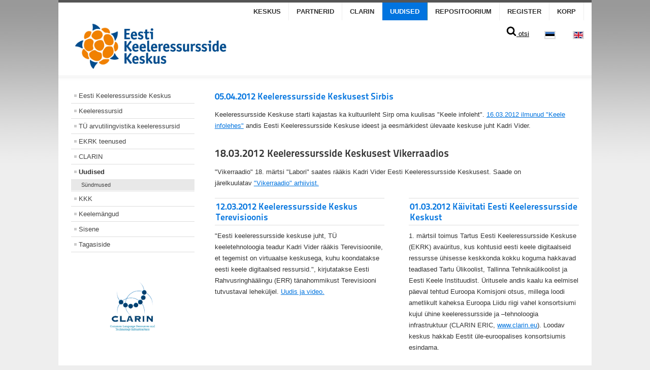

--- FILE ---
content_type: text/html; charset=utf-8
request_url: https://keeleressursid.ee/et/?start=20
body_size: 4546
content:
  <!DOCTYPE html><html xmlns="http://www.w3.org/1999/xhtml" xml:lang="et-ee" lang="et-ee" dir="ltr" >
  <head>
    <base href="https://keeleressursid.ee/et/" />
	<meta http-equiv="content-type" content="text/html; charset=utf-8" />
	<title>Uudised</title>
	<link href="/et/?format=feed&amp;type=rss" rel="alternate" type="application/rss+xml" title="RSS 2.0" />
	<link href="/et/?format=feed&amp;type=atom" rel="alternate" type="application/atom+xml" title="Atom 1.0" />
	<link href="https://keeleressursid.ee/et/" rel="alternate" hreflang="et-EE" />
	<link href="https://keeleressursid.ee/en/" rel="alternate" hreflang="en-GB" />
	<link href="/templates/eesti/favicon.ico" rel="shortcut icon" type="image/vnd.microsoft.icon" />
	<link href="/media/mod_languages/css/template.css?0bdef1a4f1f3ec53960992f6c028d5f4" rel="stylesheet" type="text/css" />
	<script type="application/json" class="joomla-script-options new">{"csrf.token":"46f260bbeaca9da2379db5505e6846ee","system.paths":{"root":"","base":""}}</script>
	<script src="/media/jui/js/jquery.min.js?0bdef1a4f1f3ec53960992f6c028d5f4" type="text/javascript"></script>
	<script src="/media/jui/js/jquery-noconflict.js?0bdef1a4f1f3ec53960992f6c028d5f4" type="text/javascript"></script>
	<script src="/media/jui/js/jquery-migrate.min.js?0bdef1a4f1f3ec53960992f6c028d5f4" type="text/javascript"></script>
	<script src="/media/jui/js/bootstrap.min.js?0bdef1a4f1f3ec53960992f6c028d5f4" type="text/javascript"></script>
	<script src="/media/system/js/mootools-core.js?0bdef1a4f1f3ec53960992f6c028d5f4" type="text/javascript"></script>
	<script src="/media/system/js/core.js?0bdef1a4f1f3ec53960992f6c028d5f4" type="text/javascript"></script>
	<script src="/media/system/js/mootools-more.js?0bdef1a4f1f3ec53960992f6c028d5f4" type="text/javascript"></script>
	<script src="/templates/eesti/javascript/md_stylechanger.js" type="text/javascript" defer="defer"></script>
	<script type="text/javascript">
jQuery(function($){ initTooltips(); $("body").on("subform-row-add", initTooltips); function initTooltips (event, container) { container = container || document;$(container).find(".hasTooltip").tooltip({"html": true,"container": "body"});} });
	</script>
	<link href="https://keeleressursid.ee/et/" rel="alternate" hreflang="x-default" />

    <link rel="stylesheet" href="/templates/system/css/system.css" type="text/css" />
    <link rel="stylesheet" href="/templates/eesti/css/position.css" type="text/css" media="screen,projection" />
    <link rel="stylesheet" href="/templates/eesti/css/layout.css" type="text/css" media="screen,projection" />
    <link rel="stylesheet" href="/templates/eesti/css/print.css" type="text/css" media="Print" />
    <link rel="stylesheet" href="/templates/eesti/css/beez5.css" type="text/css" />
    <link rel="stylesheet" href="/templates/eesti/css/general.css" type="text/css" />
        <!--[if lte IE 6]>
      <link href="/templates/eesti/css/ieonly.css" rel="stylesheet" type="text/css" />
    <![endif]-->
    <!--[if IE 7]>
      <link href="/templates/eesti/css/ie7only.css" rel="stylesheet" type="text/css" />
    <![endif]-->
    <!--[if lt IE 9]>
      <script type="text/javascript" src="/templates/eesti/javascript/html5.js"></script>
    <![endif]-->
    <script type="text/javascript" src="/templates/eesti/javascript/hide.js"></script>

    <script type="text/javascript">
      var big ='72%';
      var small='53%';
      var altopen='is open';
      var altclose='is closed';
      var bildauf='/templates/eesti/images/plus.png';
      var bildzu='/templates/eesti/images/minus.png';
      var rightopen='Open info';
      var rightclose='Close info';
      var fontSizeTitle='Font size';
            var bigger='Bigger';
            var reset='Reset';
            var smaller='Smaller';
            var biggerTitle='Increase size';
            var resetTitle='Revert styles to default';
            var smallerTitle='Decrease size';
    </script>

    
    <meta property="og:title" content="Eesti Keeleressursside Keskus" />
    <meta property="og:type" content="website" />
    <meta property="og:url" content="http://www.keeleressursid.ee" />
    <meta property="og:image" content="http://keeleressursid.ee/images/logo_est.png" />

</head>

<body>
<!---->

<div id="all">
  <div id="back">
      <header id="header">
              <div class="logoheader">
          <h1 id="logo">

                                        <span class="header1">
                    </span></h1>
        </div><!-- end logoheader -->

          <ul class="skiplinks">
            <li><a href="#main" class="u2">Skip to content</a></li>
            <li><a href="#nav" class="u2">Jump to main navigation and login</a></li>
                      </ul>
          <h2 class="unseen">Nav view search</h2>
          <h3 class="unseen">Navigation</h3>
          <ul class="nav menu mod-list">
<li class="item-142"><a href="/et/eesti-keeleressursside-keskus" >Keskus</a></li><li class="item-145"><a href="/et/eesti-keeleressursside-keskus/struktuur-ja-taristu" >Partnerid</a></li><li class="item-147"><a href="/et/clarin" >CLARIN</a></li><li class="item-149 current active"><a href="/et/" >Uudised</a></li><li class="item-150"><a href="https://entu.keeleressursid.ee/public-document" >Repositoorium</a></li><li class="item-151"><a href="https://metashare.ut.ee/" >Register</a></li><li class="item-152"><a href="https://korp.keeleressursid.ee/" >KORP</a></li></ul>

          <div id="line">
         
          <h3 class="unseen">Search</h3>
          <div class="mod-languages">

	<ul class="lang-inline" dir="ltr">
									<li class="lang-active">
			<a href="https://keeleressursid.ee/et/?start=20">
												<img src="/media/mod_languages/images/et.gif" alt="Eesti" title="Eesti" />										</a>
			</li>
								<li>
			<a href="/en/">
												<img src="/media/mod_languages/images/en.gif" alt="English (UK)" title="English (UK)" />										</a>
			</li>
				</ul>

</div>


<div class="custom"  >
	<p><a href="https://keeleressursid.ee/et/component/finder/" style="color: #000000; text-decoration: underline;"> <img src="/images/luup.png" alt="luup" width="20" height="20" /> otsi </a></p></div>

          </div> <!-- end line -->
    <div id="header-image">
      <div class="bannergroup">

	<div class="banneritem">
																																																																			<a
							href="/et/component/banners/click/1"
							title="EKRK logo">
							<img
								src="https://keeleressursid.ee/images/logo_est.png"
								alt="Eesti Keeleresursside Keskuse logo"
																 height="109"							/>
						</a>
																<div class="clr"></div>
	</div>

</div>

          </div>
          </header><!-- end header -->
        <div id="contentarea">
          <div id="breadcrumbs">

              

          </div>

          
                          <nav class="left1 leftbigger" id="nav">
            
                <div class="moduletable">
 <ul class="nav menu mod-list">
<li class="item-116 parent"><a href="/et/eesti-keeleressursside-keskus" >Eesti Keeleressursside Keskus</a></li><li class="item-120 parent"><a href="/et/keeleressursid" >Keeleressursid</a></li><li class="item-126 parent"><a href="/et/keeleressursid-cl-ut" >TÜ arvutilingvistika keeleressursid</a></li><li class="item-129 parent"><a href="/et/teenused" >EKRK teenused</a></li><li class="item-134 parent"><a href="/et/clarin" >CLARIN</a></li><li class="item-135 default current active deeper parent"><a href="/et/" >Uudised</a><ul class="nav-child unstyled small"><li class="item-136"><a href="/et/uudised/sundmused" >Sündmused</a></li></ul></li><li class="item-137"><a href="/et/kkk" >KKK</a></li><li class="item-138"><a href="/et/keelemangud" >Keelemängud</a></li><li class="item-139"><a href="/et/login" >Sisene</a></li><li class="item-140"><a href="/et/tagasiside" >Tagasiside</a></li></ul>
</div>

                
                		<div class="moduletable">

		
			

<div class="custom"  >
	<p><a href="https://www.clarin.eu"><img src="/images/CLARIN_compact.png" alt="CLARIN compact" width="252" height="178" style="display: block; margin-left: auto; margin-right: auto;" /></a></p>
<p style="text-align: center;"><span style="font-size: 8pt;">CLARIN ERIC riiklik konsortsium Eestis</span></p>
<p style="text-align: center;"><img src="/images/EL_Regionaalareng_horisontaal.jpg" alt="EL Regionaalareng horisontaal" width="200" height="118" style="display: block; margin-left: auto; margin-right: auto;" /><a href="/et/316-erfi-projekt-3-2-0304-12-0396"><span style="font-size: 8pt;">ERFi projekt 3.2.0304.12-0396 alameetmes "Riikliku tähtsusega teaduse infrastruktuuri kaasajastamine" investeeringute kava</span></a></p>
<p style="text-align: center;"><a href="/et/317-erfi-projekt-2014-2020-4-01-16-0134"><span style="font-size: 8pt;">ERFi projekt 2014-2020.4.01.16-0134 tegevus "Riikliku tähtsusega teaduse infrastruktuuri toetamine teekaardi alusel"</span></a></p>
<p style="text-align: center;">&nbsp;</p></div>

		</div>

	

                          </nav>
            
          
          <div id="wrapper2" >

            <div id="main">

            
              <div id="system-message-container">
	</div>

              <section class="blog">



<div class="items-leading">
			<article class="leading-0">
			

	<h2>
					<a href="/et/98-05-04-2012-keeleressursside-keskusest-sirbis">
			05.04.2012 Keeleressursside Keskusest Sirbis</a>
			</h2>





<p style="margin: 8px 0px; padding: 0px; line-height: 1.7em; color: #333333; font-family: arial, helvetica, sans-serif; font-size: 13px; text-align: left;"><span style="line-height: 1.7em;">Keeleressursside Keskuse starti kajastas ka kultuurileht Sirp oma kuulisas "Keele infoleht".&nbsp;</span><a style="margin: 0px; padding: 0px; color: #0174df;" href="http://www.sirp.ee/index.php?option=com_content&amp;view=article&amp;id=14366:digitaalne-eesti-keel-kogutakse-kokku&amp;catid=11:varia&amp;Itemid=16&amp;issue=3385" target="_blank">16.03.2012 ilmunud "Keele infolehes"</a><span style="line-height: 1.7em;">&nbsp;andis Eesti Keeleressursside Keskuse ideest ja eesmärkidest ülevaate keskuse juht Kadri Vider.</span></p>


<div class="item-separator"></div>

		</article>
			</div>

			<article class="item column-0">
		

	<h2>
					<a href="/et/97-18-03-2012-keeleressursside-keskusest-vikerraadios">
			18.03.2012 Keeleressursside Keskusest Vikerraadios</a>
			</h2>





<p style="margin: 8px 0px; padding: 0px; line-height: 1.7em; color: #333333; font-family: arial, helvetica, sans-serif; font-size: 13px; text-align: left;"><span style="line-height: 1.7em;">"Vikerraadio" 18. märtsi "Labori" saates rääkis Kadri Vider Eesti Keeleressursside Keskusest. Saade on järelkuulatav&nbsp;</span><a style="margin: 0px; padding: 0px; color: #0174df;" href="http://vikerraadio.err.ee/helid?main_id=1764431" target="_blank">"Vikerraadio" arhiivist.</a></p>


<div class="item-separator"></div>

	</article>
					<div class="items-row cols-2 row-0.5">
		<article class="item column-1">
		

	<h2>
					<a href="/et/96-12-03-2012-keeleressursside-keskus-terevisioonis">
			12.03.2012 Keeleressursside Keskus Terevisioonis</a>
			</h2>





<p style="margin: 8px 0px; padding: 0px; line-height: 1.7em; color: #333333; font-family: arial, helvetica, sans-serif; font-size: 13px; text-align: left;"><span style="line-height: 1.7em;">"Eesti keeleressursside keskuse juht, TÜ keeletehnoloogia teadur Kadri Vider rääkis Terevisioonile, et tegemist on virtuaalse keskusega, kuhu koondatakse eesti keele digitaalsed ressursid.", kirjutatakse Eesti Rahvusringhäälingu (ERR) tänahommikust Terevisiooni tutvustaval leheküljel.&nbsp;</span><a style="margin: 0px; padding: 0px; color: #0174df;" href="http://etv.err.ee/index.php?05629907&amp;video=3341" target="_blank">Uudis ja video.</a></p>


<div class="item-separator"></div>

	</article>
					<article class="item column-2">
		

	<h2>
					<a href="/et/95-01-03-2012-kaivitati-eesti-keeleressursside-keskust">
			01.03.2012 Käivitati Eesti Keeleressursside Keskust</a>
			</h2>





<p style="margin: 8px 0px; padding: 0px; line-height: 1.7em; color: #333333; font-family: arial, helvetica, sans-serif; font-size: 13px; text-align: left;"><span style="line-height: 1.7em;">1. märtsil toimus Tartus Eesti Keeleressursside Keskuse (EKRK) avaüritus, kus kohtusid eesti keele digitaalseid ressursse ühisesse keskkonda kokku koguma hakkavad teadlased Tartu Ülikoolist, Tallinna Tehnikaülikoolist ja Eesti Keele Instituudist. Üritusele andis kaalu ka eelmisel päeval tehtud Euroopa Komisjoni otsus, millega loodi ametlikult kaheksa Euroopa Liidu riigi vahel konsortsiumi kujul ühine keeleressursside ja –tehnoloogia infrastruktuur (CLARIN ERIC,&nbsp;</span><a style="margin: 0px; padding: 0px; color: #0174df;" href="http://www.clarin.eu/" target="_blank">www.clarin.eu</a><span style="line-height: 1.7em;">). Loodav keskus hakkab Eestit üle-euroopalises konsortsiumis esindama.</span></p>


<div class="item-separator"></div>

	</article>
						<span class="row-separator"></span>
				</div>

				



	
<div class="items-more">
<h3>Veel artikleid...</h3>

<ol>

		 <li>
		  		<a href="/et/100-keeletehnoloogia-ee-uudised">
			keeletehnoloogia.ee uudised</a>
		</li>
		 <li>
		  		<a href="/et/328-clarin2020">
			CLARIN2020 konverents</a>
		</li>
	</ol>
</div>




			<div class="cat-children">
				<h3>
		Alamkategooriaid		</h3>
					

        <ul>
                                        <li class="first">
                                                <span class="item-title"><a href="/et/81-rss-uudised">
                                RSS uudised</a>
                        </span>

                                                                       
                        
                                        </li>
                                                        <li class="last">
                                                <span class="item-title"><a href="/et/clarin/clarini-uudiskirjad">
                                CLARINi uudiskiri</a>
                        </span>

                                                                       
                        
                                        </li>
                                </ul>

		</div>
	
		<div class="pagination">
												<p class="counter">
								Lehekülg 6 / 7						</p>

								<ul>
	<li class="pagination-start"><a title="Algus" href="/et/" class="hasTooltip pagenav">Algus</a></li>
	<li class="pagination-prev"><a title="Eelmine" href="/et/?start=16" class="hasTooltip pagenav">Eelmine</a></li>
			<li><a href="/et/" class="pagenav">1</a></li>			<li><a href="/et/?start=4" class="pagenav">2</a></li>			<li><a href="/et/?start=8" class="pagenav">3</a></li>			<li><a href="/et/?start=12" class="pagenav">4</a></li>			<li><a href="/et/?start=16" class="pagenav">5</a></li>			<li><span class="pagenav">6</span></li>			<li><a href="/et/?start=24" class="pagenav">7</a></li>		<li class="pagination-next"><a title="Järgmine" href="/et/?start=24" class="hasTooltip pagenav">Järgmine</a></li>
	<li class="pagination-end"><a title="Lõpp" href="/et/?start=24" class="hasTooltip pagenav">Lõpp</a></li>
</ul>
		</div>

</section>



            </div><!-- end main -->

          </div><!-- end wrapper -->

        
      
          <div class="wrap"></div>

        </div> <!-- end contentarea -->

      </div><!-- back -->

    </div><!-- all -->

    <div id="footer-outer">

    
      <div id="footer-sub">

              <footer id="footer">
      
          
          <p>
            <center>© 2020 Eesti Keeleressursside Keskus | Narva mnt 18 - 3060, 51009 Tartu | Tel. (+372) 737 6433 | info@keeleressursid.ee
          </center></p>

              </footer>
      
      </div>

    </div>
    
<script type="text/javascript">

  var _gaq = _gaq || [];
  _gaq.push(['_setAccount', 'UA-30733009-1']);
  _gaq.push(['_trackPageview']);

  (function() {
    var ga = document.createElement('script'); ga.type = 'text/javascript'; ga.async = true;
    ga.src = ('https:' == document.location.protocol ? 'https://ssl' : 'http://www') + '.google-analytics.com/ga.js';
    var s = document.getElementsByTagName('script')[0]; s.parentNode.insertBefore(ga, s);
  })();

</script>
   </body>
</html>
